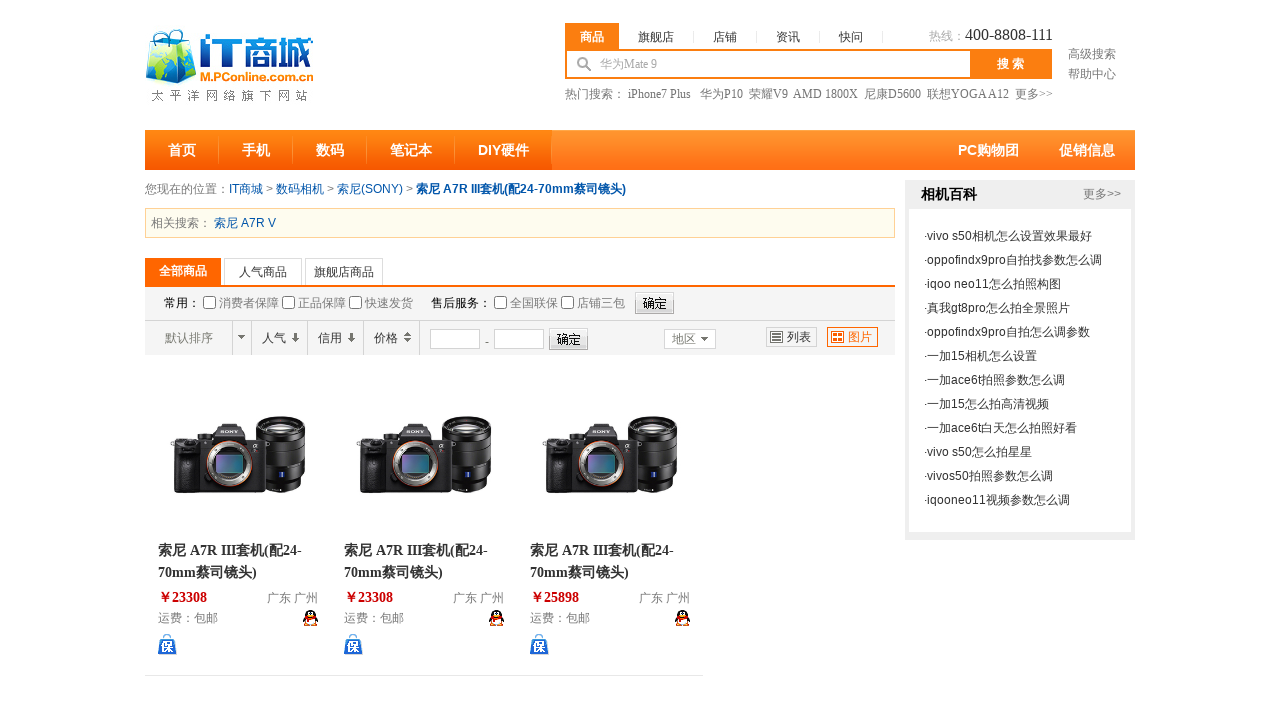

--- FILE ---
content_type: application/x-javascript
request_url: https://m.pconline.com.cn/js/ajaxLogon.js
body_size: 1361
content:

/*
 * 打开PConline IT商城-会员登录窗口函数
 *@param callback,pid,flag - 回调函数(callback -函数名，pid -商品ID，flag -是否新窗口)
*/
function openLoginBox(callback,pid,specId,flag){
//	if(confirm("您需要登录后之后才能购买")){
//		top.location.href = "//my.pconline.com.cn/login.jsp?return="+link;//link在product_info传进来
//	}
var url='/member/login_box.htm?callback='+(callback?callback:'')
			+'&pid='+(pid?pid:'')
                        +'&specId='+(specId?specId:'')
			+'&flag='+(flag?flag:'')
			+'&link='+link;//link在product_info传进来
	itLoginBox=dhtmlmodal.open('itLoginBox', 'iframe', url, 'PConline IT商城-会员登录', 'width=400px,height=350px,center=1,resize=0,scrolling=0', 'recal');
}

/*
 * 关闭窗口函数
*/
function doCloseBox(){
	if (typeof itLoginBox!='undefined') itLoginBox.hide();
}

/*
 * 打开PConline IT商城-非会员速拍窗口函数   此函数过期失效
 *@param pid - 商品ID
 *@param callback,pid,flag - 回调函数(callback -函数名，pid -商品ID，flag -是否新窗口)
*/
/*function openFastpurchase(pid){
	var url='/member/order/fast_purchase.htm?pid='+pid;
	itLoginBox=dhtmlmodal.open('itLoginBox', 'iframe', url, 'PConline IT商城-非会员速拍', 'width=470px,height=563px,center=1,resize=0,scrolling=0', 'recal');
}
*/
/*
 * 进入购买函数
 *@param pid - 商品ID
 *@param flag - 可选的参数，true:本页面打开；false：新窗口打开
 *@param ff - 1:线上购买；2:线下购买
*/
function doBuy(pid,flag,ff){
	//点击购买前先验证商品库存量是否为零
	if(parseInt($("#amounts").text())<=0){
		alert("缺货中..");
	}else{
		if (!!document.cookie.match(/(^|; )common_session_id=[^;]+/)){
			/*-- PV计数器 --*/
			_cntUrl = "//count5.pconline.com.cn/newcount/count.php?channel=3896&screen="+screen.width+"*"+screen.height+"&refer="+encodeURIComponent(document.referrer)+"&anticache="+new Date().getTime()+"&url="+encodeURIComponent(location.href);
			doCommitBuy(pid,flag);
		}else{
//			if (!!document.cookie.match(/(^|; )it_mall_user_name=[^;]+/)
//				|| (typeof ff!='undefined' && ff==2)){//曾经登录过，或线下购买
                                var _specId = 0;
                                if ($("#_specId").val()=='' || isNaN($("#_specId").val())) {
                                        _specId=0;
                                }else{
                                        _specId=$("#_specId").val();
                                }
				openLoginBox('doCommitBuy',pid,_specId,flag);
//			}else{//取消非会员速拍
//				openFastpurchase(pid);
//			}
		}		
	}
}

/*
 * 确认购买函数
 *@param pid - 商品ID
 *@param flag - 可选的参数，true:本页面打开；false：新窗口打开
*/
function doCommitBuy(pid,flag){
	var _countv=1;
	var _specId = 0;
	try{
		if ($("#_count").val()=='' || isNaN($("#_count").val())) {
			_countv=1;
		}else{
			_countv=$("#_count").val();
		}	
		if ($("#_specId").val()=='' || isNaN($("#_specId").val())) {
			_specId=0;
		}else{
			_specId=$("#_specId").val();
		}			
	}catch(err){}
	if (typeof flag!='undefined' && flag=='true'){
		window.location='/member/order/orderConfirm.htm?pid='+pid+(_countv>1?'&count='+_countv:'')+(_specId>0?'&specId='+_specId:'');
	}else{
		window.open('/member/order/orderConfirm.htm?pid='+pid+(_countv>1?'&count='+_countv:''))+(_specId>0?'&specId='+_specId:'');
	}
	doCloseBox();//关闭窗口
}

